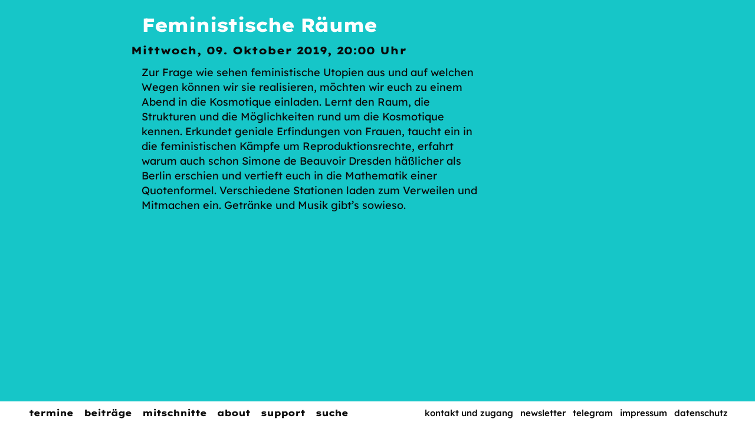

--- FILE ---
content_type: text/css
request_url: https://www.kosmotique.org/wp-content/themes/kosmotique/style.css?ver=6.9
body_size: 5714
content:
/*
Theme Name: kosmotique
Author: WeMakeWebsites / Jonas Langreuter
Author URI: https://wemakewebsites.de
Description: WeMakeWebsites Startertheme / Foundation 6.3
Version: 1.0.0
License: GNU General Public License v2 or later
License URI: LICENSE
Text Domain: wmwde2017
Tags:

This theme, like WordPress, is licensed under the GPL.
Use it to make something cool, have fun, and share what you've learned with others.

WeMakeWebsites2017 is based on Underscores http://underscores.me/, (C) 2012-2016 Automattic, Inc.
Underscores is distributed under the terms of the GNU GPL v2 or later.

Normalizing styles have been helped along thanks to the fine work of
Nicolas Gallagher and Jonathan Neal http://necolas.github.io/normalize.css/
*/

/*--------------------------------------------------------------
>>> TABLE OF CONTENTS:
----------------------------------------------------------------
# Normalize
# Typography
# Elements
# Forms
# Navigation
	## Links
	## Menus
# Accessibility
# Alignments
# Clearings
# Widgets
# Content
	## Posts and pages
	## Comments
# Infinite scroll
# Media
	## Captions
	## Galleries
--------------------------------------------------------------*/

/*--------------------------------------------------------------
# Normalize
--------------------------------------------------------------*/
html {
	font-family: sans-serif;
	-webkit-text-size-adjust: 100%;
	-ms-text-size-adjust:     100%;
}

body {
	margin: 0;
}

article,
aside,
details,
figcaption,
figure,
footer,
header,
main,
menu,
nav,
section,
summary {
	display: block;
}

audio,
canvas,
progress,
video {
	display: inline-block;
	vertical-align: baseline;
}

audio:not([controls]) {
	display: none;
	height: 0;
}

[hidden],
template {
	display: none;
}

a {
	background-color: transparent;
}

a:active,
a:hover {
	outline: 0;
}

abbr[title] {
	border-bottom: 1px dotted;
}

b,
strong {
	font-weight: bold;
}

dfn {
	font-style: italic;
}

h1 {
	font-size: 2em;
	margin: 0.67em 0;
}

mark {
	background: #ff0;
	color: #000;
}

small {
	font-size: 80%;
}

sub,
sup {
	font-size: 75%;
	line-height: 0;
	position: relative;
	vertical-align: baseline;
}

sup {
	top: -0.5em;
}

sub {
	bottom: -0.25em;
}

img {
	border: 0;
}

svg:not(:root) {
	overflow: hidden;
}

figure {
	margin: 1em 40px;
}

hr {
	box-sizing: content-box;
	height: 0;
}

pre {
	overflow: auto;
}

code,
kbd,
pre,
samp {
	font-family: monospace, monospace;
	font-size: 1em;
}

button,
input,
optgroup,
select,
textarea {
	color: inherit;
	font: inherit;
	margin: 0;
}

button {
	overflow: visible;
}

button,
select {
	text-transform: none;
}

button,
html input[type="button"],
input[type="reset"],
input[type="submit"] {
	-webkit-appearance: button;
	cursor: pointer;
}

button[disabled],
html input[disabled] {
	cursor: default;
}

button::-moz-focus-inner,
input::-moz-focus-inner {
	border: 0;
	padding: 0;
}

input {
	line-height: normal;
}

input[type="checkbox"],
input[type="radio"] {
	box-sizing: border-box;
	padding: 0;
}

input[type="number"]::-webkit-inner-spin-button,
input[type="number"]::-webkit-outer-spin-button {
	height: auto;
}

input[type="search"]::-webkit-search-cancel-button,
input[type="search"]::-webkit-search-decoration {
	-webkit-appearance: none;
}

fieldset {
	border: 1px solid #c0c0c0;
	margin: 0 2px;
	padding: 0.35em 0.625em 0.75em;
}

legend {
	border: 0;
	padding: 0;
}

textarea {
	overflow: auto;
}

optgroup {
	font-weight: bold;
}

table {
	border-collapse: collapse;
	border-spacing: 0;
}

td,
th {
	padding: 0;
}

/*--------------------------------------------------------------
# Typography
--------------------------------------------------------------*/
body,
button,
input,
select,
textarea {
	color: #404040;
	font-family: sans-serif;
	font-size: 16px;
	font-size: 1rem;
	line-height: 1.5;
}

h1,
h2,
h3,
h4,
h5,
h6 {
	clear: both;
}

p {
	margin-bottom: 1.5em;
}

dfn,
cite,
em,
i {
	font-style: italic;
}

blockquote {
	margin: 0 1.5em;
}

address {
	margin: 0 0 1.5em;
}

pre {
	background: #eee;
	font-family: "Courier 10 Pitch", Courier, monospace;
	font-size: 15px;
	font-size: 0.9375rem;
	line-height: 1.6;
	margin-bottom: 1.6em;
	max-width: 100%;
	overflow: auto;
	padding: 1.6em;
}

code,
kbd,
tt,
var {
	font-family: Monaco, Consolas, "Andale Mono", "DejaVu Sans Mono", monospace;
	font-size: 15px;
	font-size: 0.9375rem;
}

abbr,
acronym {
	border-bottom: 1px dotted #666;
	cursor: help;
}

mark,
ins {
	background: #fff9c0;
	text-decoration: none;
}

big {
	font-size: 125%;
}

/*--------------------------------------------------------------
# Elements
--------------------------------------------------------------*/
html {
	box-sizing: border-box;
}

*,
*:before,
*:after { /* Inherit box-sizing to make it easier to change the property for components that leverage other behavior; see http://css-tricks.com/inheriting-box-sizing-probably-slightly-better-best-practice/ */
	box-sizing: inherit;
}

body {
	background: #fff; /* Fallback for when there is no custom background color defined. */
}

blockquote:before,
blockquote:after,
q:before,
q:after {
	content: "";
}

blockquote,
q {
	quotes: "" "";
}

hr {
	background-color: #ccc;
	border: 0;
	height: 1px;
	margin-bottom: 1.5em;
}

ul,
ol {
	margin: 0 0 1.5em 3em;
}

ul {
	list-style: disc;
}

ol {
	list-style: decimal;
}

li > ul,
li > ol {
	margin-bottom: 0;
	margin-left: 1.5em;
}

dt {
	font-weight: bold;
}

dd {
	margin: 0 1.5em 1.5em;
}

img {
	height: auto; /* Make sure images are scaled correctly. */
	max-width: 100%; /* Adhere to container width. */
}

figure {
	margin: 1em 0; /* Extra wide images within figure tags don't overflow the content area. */
}

table {
	margin: 0 0 1.5em;
	width: 100%;
}

/*--------------------------------------------------------------
# Forms
--------------------------------------------------------------*/
button,
input[type="button"],
input[type="reset"],
input[type="submit"] {
	border: 1px solid;
	border-color: #ccc #ccc #bbb;
	border-radius: 3px;
	background: #e6e6e6;
	color: rgba(0, 0, 0, .8);
	font-size: 12px;
	font-size: 0.75rem;
	line-height: 1;
	padding: .6em 1em .4em;
}

button:hover,
input[type="button"]:hover,
input[type="reset"]:hover,
input[type="submit"]:hover {
	border-color: #ccc #bbb #aaa;
}

button:focus,
input[type="button"]:focus,
input[type="reset"]:focus,
input[type="submit"]:focus,
button:active,
input[type="button"]:active,
input[type="reset"]:active,
input[type="submit"]:active {
	border-color: #aaa #bbb #bbb;
}

input[type="text"],
input[type="email"],
input[type="url"],
input[type="password"],
input[type="search"],
input[type="number"],
input[type="tel"],
input[type="range"],
input[type="date"],
input[type="month"],
input[type="week"],
input[type="time"],
input[type="datetime"],
input[type="datetime-local"],
input[type="color"],
textarea {
	color: #666;
	border: 1px solid #ccc;
	border-radius: 3px;
	padding: 3px;
}

select {
	border: 1px solid #ccc;
}

input[type="text"]:focus,
input[type="email"]:focus,
input[type="url"]:focus,
input[type="password"]:focus,
input[type="search"]:focus,
input[type="number"]:focus,
input[type="tel"]:focus,
input[type="range"]:focus,
input[type="date"]:focus,
input[type="month"]:focus,
input[type="week"]:focus,
input[type="time"]:focus,
input[type="datetime"]:focus,
input[type="datetime-local"]:focus,
input[type="color"]:focus,
textarea:focus {
	color: #111;
}

textarea {
	width: 100%;
}

/*--------------------------------------------------------------
# Navigation
--------------------------------------------------------------*/
/*--------------------------------------------------------------
## Links
--------------------------------------------------------------*/
a {
	color: royalblue;
}

a:visited {
	color: purple;
}

a:hover,
a:focus,
a:active {
	color: midnightblue;
}

a:focus {
	outline: thin dotted;
}

a:hover,
a:active {
	outline: 0;
}

/*--------------------------------------------------------------
## Menus
--------------------------------------------------------------*/
.main-navigation {
	clear: both;
	display: block;
	float: left;
	width: 100%;
}

.main-navigation ul {
	display: none;
	list-style: none;
	margin: 0;
	padding-left: 0;
}

.main-navigation li {
	float: left;
	position: relative;
}

.main-navigation a {
	display: block;
	text-decoration: none;
}

.main-navigation ul ul {
	box-shadow: 0 3px 3px rgba(0, 0, 0, 0.2);
	float: left;
	position: absolute;
	top: 1.5em;
	left: -999em;
	z-index: 99999;
}

.main-navigation ul ul ul {
	left: -999em;
	top: 0;
}

.main-navigation ul ul a {
	width: 200px;
}

.main-navigation ul ul li {

}

.main-navigation li:hover > a,
.main-navigation li.focus > a {
}

.main-navigation ul ul :hover > a,
.main-navigation ul ul .focus > a {
}

.main-navigation ul ul a:hover,
.main-navigation ul ul a.focus {
}

.main-navigation ul li:hover > ul,
.main-navigation ul li.focus > ul {
	left: auto;
}

.main-navigation ul ul li:hover > ul,
.main-navigation ul ul li.focus > ul {
	left: 100%;
}

.main-navigation .current_page_item > a,
.main-navigation .current-menu-item > a,
.main-navigation .current_page_ancestor > a,
.main-navigation .current-menu-ancestor > a {
}

/* Small menu. */
.menu-toggle,
.main-navigation.toggled ul {
	display: block;
}

@media screen and (min-width: 37.5em) {
	.menu-toggle {
		display: none;
	}
	.main-navigation ul {
		display: block;
	}
}

.site-main .comment-navigation,
.site-main .posts-navigation,
.site-main .post-navigation {
	margin: 0 0 1.5em;
	overflow: hidden;
}

.comment-navigation .nav-previous,
.posts-navigation .nav-previous,
.post-navigation .nav-previous {
	float: left;
	width: 50%;
}

.comment-navigation .nav-next,
.posts-navigation .nav-next,
.post-navigation .nav-next {
	float: right;
	text-align: right;
	width: 50%;
}

/*--------------------------------------------------------------
# Accessibility
--------------------------------------------------------------*/
/* Text meant only for screen readers. */
.screen-reader-text {
	clip: rect(1px, 1px, 1px, 1px);
	position: absolute !important;
	height: 1px;
	width: 1px;
	overflow: hidden;
	word-wrap: normal !important; /* Many screen reader and browser combinations announce broken words as they would appear visually. */
}

.screen-reader-text:focus {
	background-color: #f1f1f1;
	border-radius: 3px;
	box-shadow: 0 0 2px 2px rgba(0, 0, 0, 0.6);
	clip: auto !important;
	color: #21759b;
	display: block;
	font-size: 14px;
	font-size: 0.875rem;
	font-weight: bold;
	height: auto;
	left: 5px;
	line-height: normal;
	padding: 15px 23px 14px;
	text-decoration: none;
	top: 5px;
	width: auto;
	z-index: 100000; /* Above WP toolbar. */
}

/* Do not show the outline on the skip link target. */
#content[tabindex="-1"]:focus {
	outline: 0;
}

/*--------------------------------------------------------------
# Alignments
--------------------------------------------------------------*/
.alignleft {
	display: inline;
	float: left;
	margin-right: 1.5em;
}

.alignright {
	display: inline;
	float: right;
	margin-left: 1.5em;
}

.aligncenter {
	clear: both;
	display: block;
	margin-left: auto;
	margin-right: auto;
}

/*--------------------------------------------------------------
# Clearings
--------------------------------------------------------------*/
.clear:before,
.clear:after,
.entry-content:before,
.entry-content:after,
.comment-content:before,
.comment-content:after,
.site-header:before,
.site-header:after,
.site-content:before,
.site-content:after,
.site-footer:before,
.site-footer:after {
	content: "";
	display: table;
	table-layout: fixed;
}

.clear:after,
.entry-content:after,
.comment-content:after,
.site-header:after,
.site-content:after,
.site-footer:after {
	clear: both;
}

/*--------------------------------------------------------------
# Widgets
--------------------------------------------------------------*/
.widget {
	margin: 0 0 1.5em;
}

/* Make sure select elements fit in widgets. */
.widget select {
	max-width: 100%;
}

/*--------------------------------------------------------------
# Content
--------------------------------------------------------------*/
/*--------------------------------------------------------------
## Posts and pages
--------------------------------------------------------------*/
.sticky {
	display: block;
}

.hentry {
	margin: 0 0 1.5em;
}

.byline,
.updated:not(.published) {
	display: none;
}

.single .byline,
.group-blog .byline {
	display: inline;
}

.page-content,
.entry-content,
.entry-summary {
	margin: 1.5em 0 0;
}

.page-links {
	clear: both;
	margin: 0 0 1.5em;
}

/*--------------------------------------------------------------
## Comments
--------------------------------------------------------------*/
.comment-content a {
	word-wrap: break-word;
}

.bypostauthor {
	display: block;
}

/*--------------------------------------------------------------
# Infinite scroll
--------------------------------------------------------------*/
/* Globally hidden elements when Infinite Scroll is supported and in use. */
.infinite-scroll .posts-navigation, /* Older / Newer Posts Navigation (always hidden) */
.infinite-scroll.neverending .site-footer { /* Theme Footer (when set to scrolling) */
	display: none;
}

/* When Infinite Scroll has reached its end we need to re-display elements that were hidden (via .neverending) before. */
.infinity-end.neverending .site-footer {
	display: block;
}

/*--------------------------------------------------------------
# Media
--------------------------------------------------------------*/
.page-content .wp-smiley,
.entry-content .wp-smiley,
.comment-content .wp-smiley {
	border: none;
	margin-bottom: 0;
	margin-top: 0;
	padding: 0;
}

/* Make sure embeds and iframes fit their containers. */
embed,
iframe,
object {
	max-width: 100%;
}

/*--------------------------------------------------------------
## Captions
--------------------------------------------------------------*/
.wp-caption {
	margin-bottom: 1.5em;
	max-width: 100%;
}

.wp-caption img[class*="wp-image-"] {
	display: block;
	margin-left: auto;
	margin-right: auto;
}

.wp-caption .wp-caption-text {
	margin: 0.8075em 0;
}

.wp-caption-text {
	text-align: center;
}

/*--------------------------------------------------------------
## Galleries
--------------------------------------------------------------*/
.gallery {
	margin-bottom: 1.5em;
}

.gallery-item {
	display: inline-block;
	text-align: center;
	vertical-align: top;
	width: 100%;
}

.gallery-columns-2 .gallery-item {
	max-width: 50%;
}

.gallery-columns-3 .gallery-item {
	max-width: 33.33%;
}

.gallery-columns-4 .gallery-item {
	max-width: 25%;
}

.gallery-columns-5 .gallery-item {
	max-width: 20%;
}

.gallery-columns-6 .gallery-item {
	max-width: 16.66%;
}

.gallery-columns-7 .gallery-item {
	max-width: 14.28%;
}

.gallery-columns-8 .gallery-item {
	max-width: 12.5%;
}

.gallery-columns-9 .gallery-item {
	max-width: 11.11%;
}

.gallery-caption {
	display: block;
}

/* = kosmotique
-------------------------------------------------------------- */

/* fonts */

@font-face {
    font-family: 'Lexend Deca';
    src: url('fonts/LexendDeca-SemiBold.eot');
    src: url('fonts/LexendDeca-SemiBold.eot?#iefix') format('embedded-opentype'),
        url('fonts/LexendDeca-SemiBold.woff2') format('woff2'),
        url('fonts/LexendDeca-SemiBold.woff') format('woff'),
        url('fonts/LexendDeca-SemiBold.ttf') format('truetype'),
        url('fonts/LexendDeca-SemiBold.svg#LexendDeca-SemiBold') format('svg');
    font-weight: 600;
    font-style: normal;
    font-display: swap;
}

@font-face {
    font-family: 'Lexend Deca';
    src: url('fonts/LexendDeca-Medium.eot');
    src: url('fonts/LexendDeca-Medium.eot?#iefix') format('embedded-opentype'),
        url('fonts/LexendDeca-Medium.woff2') format('woff2'),
        url('fonts/LexendDeca-Medium.woff') format('woff'),
        url('fonts/LexendDeca-Medium.ttf') format('truetype'),
        url('fonts/LexendDeca-Medium.svg#LexendDeca-Medium') format('svg');
    font-weight: 500;
    font-style: normal;
    font-display: swap;
}

@font-face {
    font-family: 'Lexend Deca';
    src: url('fonts/LexendDeca-Bold.eot');
    src: url('fonts/LexendDeca-Bold.eot?#iefix') format('embedded-opentype'),
        url('fonts/LexendDeca-Bold.woff2') format('woff2'),
        url('fonts/LexendDeca-Bold.woff') format('woff'),
        url('fonts/LexendDeca-Bold.ttf') format('truetype'),
        url('fonts/LexendDeca-Bold.svg#LexendDeca-Bold') format('svg');
    font-weight: bold;
    font-style: normal;
    font-display: swap;
}

@font-face {
    font-family: 'Lexend Deca';
    src: url('fonts/LexendDeca-Regular.eot');
    src: url('fonts/LexendDeca-Regular.eot?#iefix') format('embedded-opentype'),
        url('fonts/LexendDeca-Regular.woff2') format('woff2'),
        url('fonts/LexendDeca-Regular.woff') format('woff'),
        url('fonts/LexendDeca-Regular.ttf') format('truetype'),
        url('fonts/LexendDeca-Regular.svg#LexendDeca-Regular') format('svg');
    font-weight: normal;
    font-style: normal;
    font-display: swap;
}

@font-face {
    font-family: 'Lexend Exa';
    src: url('fonts/LexendExa-ExtraBold.eot');
    src: url('fonts/LexendExa-ExtraBold.eot?#iefix') format('embedded-opentype'),
        url('fonts/LexendExa-ExtraBold.woff2') format('woff2'),
        url('fonts/LexendExa-ExtraBold.woff') format('woff'),
        url('fonts/LexendExa-ExtraBold.ttf') format('truetype'),
        url('fonts/LexendExa-ExtraBold.svg#LexendExa-ExtraBold') format('svg');
    font-weight: bold;
    font-style: normal;
    font-display: swap;
}

@font-face {
    font-family: 'Lexend Giga';
    src: url('fonts/LexendGiga-ExtraBold.eot');
    src: url('fonts/LexendGiga-ExtraBold.eot?#iefix') format('embedded-opentype'),
        url('fonts/LexendGiga-ExtraBold.woff2') format('woff2'),
        url('fonts/LexendGiga-ExtraBold.woff') format('woff'),
        url('fonts/LexendGiga-ExtraBold.ttf') format('truetype'),
        url('fonts/LexendGiga-ExtraBold.svg#LexendGiga-ExtraBold') format('svg');
    font-weight: 900;
    font-style: normal;
    font-display: swap;
}

@font-face {
    font-family: 'Lexend Giga';
    src: url('fonts/LexendGiga-Bold.eot');
    src: url('fonts/LexendGiga-Bold.eot?#iefix') format('embedded-opentype'),
        url('fonts/LexendGiga-Bold.woff2') format('woff2'),
        url('fonts/LexendGiga-Bold.woff') format('woff'),
        url('fonts/LexendGiga-Bold.ttf') format('truetype'),
        url('fonts/LexendGiga-Bold.svg#LexendGiga-Bold') format('svg');
    font-weight: bold;
    font-style: normal;
    font-display: swap;
}

h1, h2, h3{
	letter-spacing: -2px;
	text-transform: none;
}

/* farbgeschichte */

body,
a.logo svg,
.trenner svg,
#colophon #site-navigation a{
	-webkit-transition: all 1 linear;
	-moz-transition: all 1s linear;
	-ms-transition: all 1s linear;
	-o-transition: all 1s linear;
	transition: all 0.8s linear;
}

/* foundation */

.mobileheader{
	background: #fff;
	height: 80px;
	padding: 5px 30px 0;
	position: relative;
	z-index: 999;
}

.mobileheader .mobilelogo{
	display: block;
	width: 100%;
	max-width: 112px;
}

button.menu-icon::after{
	display: none;
}

button.menu-icon{
	width: 42px;
	height: 28px;
	position: absolute;
	top: 22px;
	right: 30px;
}

button.menu-icon span{
	width: 42px;
	height: 6px;
	background: #000;
	display: block;
	position: absolute;
	left: 0;
	top: 0;
	-moz-transition: all 200ms ease-out 0s;
	-webkit-transition: all 200ms ease-out 0s;
	-o-transition: all 200ms ease-out 0s;
	transition: all 200ms ease-out 0s;
	-moz-transform: skewX(15deg) skewY(-15deg);
	-webkit-transform: skewX(15deg) skewY(-15deg);
	-o-transform: skewX(15deg) skewY(-15deg);
	-ms-transform: skewX(15deg) skewY(-15deg);
	transform: skewX(15deg) skewY(-15deg);
}

button.menu-icon span.mimiddle{
	top: 13px;
	background: #000;
}

button.menu-icon span.mibottom{
	top: 26px;
}

button.menu-icon[aria-expanded="true"] span.mitop{
	opacity: 0;
}

button.menu-icon[aria-expanded="true"] span.mimiddle{
	-moz-transform: rotate(-34deg);
	-webkit-transform: rotate(-34deg);
	-o-transform: rotate(-34deg);
	-ms-transform: rotate(-34deg);
	transform: rotate(-34deg);
}

button.menu-icon[aria-expanded="true"] span.mibottom{
	top: 16px;
	-moz-transform: rotate(70deg);
	-webkit-transform: rotate(70deg);
	-o-transform: rotate(70deg);
	-ms-transform: rotate(70deg);
	transform: rotate(70deg);
}

#off-canvas-menu{
	list-style: none;
	margin-left: 0;
	margin-top: 80px;
	padding-bottom: 30px;
}

#off-canvas-menu li{
	padding: 20px 0 20px 0;
	text-align: center;
}

#off-canvas-menu a{
	color: #0a0a0a;
	font-family: 'Lexend Giga', 'Lexend Deca', 'Helvetica Neue', Helvetica, Roboto, Arial, sans-serif;
	font-weight: 900;
	text-transform: lowercase;
	font-size: 22px;
	letter-spacing: -1px;
	position: relative;
}

#off-canvas-menu a:after{
	content: '';
	width: 50px;
	height: 6px;
	background: #0a0a0a;
	position: absolute;
	left: 50%;
	bottom: -22px;
	margin-left: -25px;
	-moz-transition: all 200ms ease-out 0s;
	-webkit-transition: all 200ms ease-out 0s;
	-o-transition: all 200ms ease-out 0s;
	transition: all 200ms ease-out 0s;
	-moz-transform: skewX(15deg) skewY(-15deg);
	-webkit-transform: skewX(15deg) skewY(-15deg);
	-o-transform: skewX(15deg) skewY(-15deg);
	-ms-transform: skewX(15deg) skewY(-15deg);
	transform: skewX(15deg) skewY(-15deg);
}

#off-canvas-menu li#menu-item-81 a:after,
#off-canvas-menu li#menu-item-82 a:after{
	display: none;
}

#offCanvas.off-canvas.position-right{
	height: auto;
	position: absolute;
}

/* =General
-------------------------------------------------------------- */

a:active, a:focus, a:visited, a:link {
color: #0a0a0a;
outline:0;
outline:expression(hideFocus='true');
font-weight: bold;
text-transform: uppercase;
position: relative;
}

p a:after,
a.readmore:after{
	content: '';
	position: absolute;
	left: 0;
	bottom: -3px;
	display: inline-block;
	width: 100%;
	border-bottom: 3px solid #0a0a0a;
}

a.readmore{
	font-size: 16px;
}

#page{
	position: relative;
}

#content{
	padding: 20px 20px 80px 100px;
	min-height: 500px;
}

a.back-to-top {
	display: none;
	background: url('images/arrow-up.svg') center center no-repeat #fff;
	background-size: 20px 20px;
	position: fixed;
	bottom: 60px;
	right: 20px;
	padding: 1em;
	z-index: 100;
	width: 40px;
	height: 40px;
	text-indent: -999rem;
	-webkit-border-radius: 200px;
	border-radius: 200px;
}

.wp-container-3{
	display: flex;
	gap: 2em;
}

a.logo{
	margin: 0 0 30px -80px;
	display: inline-block;
	width: 100%;
	max-width: 200px;
}

a.logo svg,
.trenner svg{
	fill: #2d65a7;
}

.wp-block-group.mitschnittegroup{
	border: 2px solid #000;
	padding: 20px 20px 5px;
}

#site-navigation li{
	display: block;
	float: none;
}

#site-navigation li a{
	font-family: 'Lexend Giga', 'Lexend Deca', 'Helvetica Neue', Helvetica, Roboto, Arial, sans-serif;
	font-weight: 900;
	text-transform: lowercase;
	font-size: 22px;
	letter-spacing: -1px;
	padding: 10px 18px;
	color: #fff;
}

#site-navigation li.current-menu-item a,
#site-navigation li:hover a,
body.home #site-navigation li.menu-item-35 a,
body.page-id-9 #site-navigation li.menu-item-35 a{
	color: #0a0a0a;
}

#site-navigation li.spotify{
	margin-top: 30px;
}

#site-navigation li.spotify a{
	padding-left: 55px;
	background: url('images/spotify-logo.svg') 20px center no-repeat;
	background-size: 25px 25px;
}

.wp-container-3.wp-block-columns .wp-container-2.wp-block-column p{
	font-weight: 600;
	font-size: 16px;
}

.wp-container-3.wp-block-columns .wp-container-2.wp-block-column p strong{
	font-family: 'Lexend Exa', 'Lexend Deca', 'Helvetica Neue', Helvetica, Roboto, Arial, sans-serif;
	color: #fff;
	text-transform: uppercase;
	font-size: 18px;
}

.wp-block-image{
	margin-left: -100px;
	padding: 30px 0;
	-moz-transform: rotate(-6deg);
	-webkit-transform: rotate(-6deg);
	-o-transform: rotate(-6deg);
	-ms-transform: rotate(-6deg);
	transform: rotate(-6deg);
}

#page p mark.has-inline-color{
	font-family: "Lexend Exa", "Lexend Deca", "Helvetica Neue", Helvetica, Roboto, Arial, sans-serif;
	font-style: normal;
	font-weight: bold;
	text-transform: uppercase;
	font-size: 22px;
	color: #fefefe !important;
}

.trenner{
	margin: 15px 0 0 -50px;
	width: 70px;
}

.teaserzusatz{
	display: block;
	margin-bottom: 5px;
}

.datum{
	font-family: 'Lexend Giga', 'Lexend Deca', 'Helvetica Neue', Helvetica, Roboto, Arial, sans-serif;
	font-weight: 900;
	margin: 0 0 12px -18px;
}

.mininav{
	margin-bottom: 50px;
}

.mininav span, 
.mininav a{
	font-family: 'Lexend Giga', 'Lexend Deca', 'Helvetica Neue', Helvetica, Roboto, Arial, sans-serif;
	font-weight: 900;
	text-transform: lowercase;
	padding-right: 20px;
	font-size: 22px;
	letter-spacing: -1px;
}

.mininav a{
	color: #fff;
}

/* post navi */

.wp-pagenavi a,
.wp-pagenavi span{
	border: none;
}

.wp-pagenavi a{
	color: #fff;
}

/* search */

input.wp-block-search__input[type="search"]{
	margin-bottom: 0;
}

button.wp-block-search__button{
	font-family: 'Lexend Giga', 'Lexend Deca', 'Helvetica Neue', Helvetica, Roboto, Arial, sans-serif;
	letter-spacing: -2px;
	padding: 5px 12px;
}

/* footer */

#colophon{
	background: #fff;
	position: fixed;
	width: 100%;
	height: 40px;
	left: 0;
	top: 100vh;
	margin-top: -40px;
	z-index: 99;
}

#colophon .site-info{
	width: 100%;
	max-width: 1200px;
	margin: 0 auto;
	position: relative;
	height: 40px;
}

#colophon #site-navigation{
	opacity: 0;
	-moz-transition: opacity 300ms ease-out 0s;
	-webkit-transition: opacity 300ms ease-out 0s;
	-o-transition: opacity 300ms ease-out 0s;
	transition: opacity 300ms ease-out 0s;
}

#colophon #site-navigation li.spotify{
	display: none;
}

body.scrolled #colophon #site-navigation,
body.single #colophon #site-navigation{
	opacity: 1;
}

#colophon #site-navigation li{
	float: left;
}

#colophon #site-navigation li a{
	color: #0a0a0a;
	padding: 12px 9px;
	font-size: 15px;
}

#colophon #footer-navigation{
	position: absolute;
	right: 0;
	bottom: 0;
	width: auto;
}

#footermenu a{
	font-family: 'Lexend Deca', 'Helvetica Neue', Helvetica, Roboto, Arial, sans-serif;
	font-size: 15px;
	line-height: 40px;
	font-weight: 500;
	text-transform: lowercase;
	padding: 0 6px;
}

/* media queries */

@media screen and (max-width: 1099px){
	
	#colophon #site-navigation li.menu-item-31{
		display: none;
	}
	
}

@media screen and (max-width: 1023px){
	
	#colophon #footer-navigation{
		position: inherit;
	}
	
	#colophon{
		height: 80px;
		margin-top: -80px;
	}
	
	a.back-to-top{
		bottom: 100px;
	}
	
}

@media screen and (max-width: 781px){
	
	a.logo{
		display: none;
	}
	
	#content{
		padding: 20px 15px 0 30px;
		min-height: 750px;
	}
	
	.trenner{
		margin: 15px 0 0 -25px;
		width: 60px;
	}
	
	.wp-block-image{
		margin-left: -25px;
	}
	
	a.back-to-top{
		bottom: 20px;
	}
	
}


















--- FILE ---
content_type: text/javascript
request_url: https://www.kosmotique.org/wp-content/themes/kosmotique/foundation/js/app.js?ver=6.3.0
body_size: -331
content:
jQuery(document).foundation();

--- FILE ---
content_type: text/javascript
request_url: https://www.kosmotique.org/wp-content/themes/kosmotique/js/kosmotique.ini.js?ver=1.0.0
body_size: 276
content:
jQuery(document).ready(function() {
//
	jQuery(window).scroll(function(){
		var windowTop = jQuery(window).scrollTop();
		if (windowTop > 170) {
		  jQuery('body').addClass('scrolled');
		  jQuery('.back-to-top').fadeIn();
		} else {
		  jQuery('body').removeClass('scrolled');
		  jQuery('.back-to-top').fadeOut();
		}
	});
	
	jQuery('.back-to-top').click(function () {
		jQuery('body,html').animate({
			scrollTop: 0
		}, 800);
		return false;
	});


	// farben
	var bg = ["rgb(80, 140, 200)", "rgb(33, 153, 200)", "rgb(22, 198, 200)", "rgb(50, 248, 200)", "rgb(115, 191, 200)", "rgb(172, 189, 200)", "rgb(108, 123, 200)", "rgb(193, 98, 200)", "rgb(195, 170, 200)", "rgb(236, 98, 200)", "rgb(195, 170, 200)"];
		  var navi = ["rgb(85, 130, 185)", "rgb(30, 121, 179)", "rgb(10, 185, 180)", "rgb(45, 235, 190)", "rgb(105, 175, 185)", "rgb(160, 175, 185)", "rgb(100, 110, 185)", "rgb(185, 80, 190)", "rgb(185, 155, 185)", "rgb(185, 80, 190)", "rgb(185, 155, 185)"];
		  var logo = ["rgb(32, 71, 135)", "rgb(18, 93, 145)", "rgb(3, 133, 133)", "rgb(3, 178, 123)", "rgb(80, 140, 140)", "rgb(130, 135, 140)", "rgb(70, 80, 150)", "rgb(145, 70, 165)", "rgb(150, 130, 55)", "rgb(145, 70, 165)", "rgb(150, 130, 155)"];
	
	
	var number = Math.floor(Math.random() * 11);
	jQuery(document.body).css('background-color', bg[number]);
	jQuery('a.logo svg, .trenner svg').css('fill', logo[number]);
	
	
//farben bei mausbewegung		  
/*
	if ( jQuery(window).width() > 1024 ) {
		
		jQuery(document).mousemove(function(e) {
			var number = Math.floor(Math.random() * 11);
			jQuery(document.body).css('background-color', bg[number]);
			jQuery('#colophon #site-navigation a').css('color', navi[number]);
			jQuery('a.logo svg, .trenner svg').css('fill', logo[number]);  
		});
		
	} else {
		
		var number = Math.floor(Math.random() * 11);
		jQuery(document.body).css('background-color', bg[number]);
		jQuery('a.logo svg, .trenner svg').css('fill', logo[number]);
		
	}
*/

//	
}); 


--- FILE ---
content_type: text/javascript
request_url: https://www.kosmotique.org/wp-content/themes/kosmotique/foundation/bower_components/what-input/dist/what-input.min.js?ver=4.0.4
body_size: 684
content:
/**
 * what-input - A global utility for tracking the current input method (mouse, keyboard or touch).
 * @version v4.0.4
 * @link https://github.com/ten1seven/what-input
 * @license MIT
 */
!function(e,t){"object"==typeof exports&&"object"==typeof module?module.exports=t():"function"==typeof define&&define.amd?define("whatInput",[],t):"object"==typeof exports?exports.whatInput=t():e.whatInput=t()}(this,function(){return function(e){function t(o){if(n[o])return n[o].exports;var i=n[o]={exports:{},id:o,loaded:!1};return e[o].call(i.exports,i,i.exports,t),i.loaded=!0,i.exports}var n={};return t.m=e,t.c=n,t.p="",t(0)}([function(e,t){e.exports=function(){var e=document.documentElement,t="initial",n=null,o=["input","select","textarea"],i=[16,17,18,91,93],r={keyup:"keyboard",mousedown:"mouse",mousemove:"mouse",MSPointerDown:"pointer",MSPointerMove:"pointer",pointerdown:"pointer",pointermove:"pointer",touchstart:"touch"},u=[],d=!1,a={2:"touch",3:"touch",4:"mouse"},p=null,s=function(){r[h()]="mouse",c(),m()},c=function(){window.PointerEvent?(e.addEventListener("pointerdown",f),e.addEventListener("pointermove",w)):window.MSPointerEvent?(e.addEventListener("MSPointerDown",f),e.addEventListener("MSPointerMove",w)):(e.addEventListener("mousedown",f),e.addEventListener("mousemove",w),"ontouchstart"in window&&e.addEventListener("touchstart",v)),e.addEventListener(h(),w),e.addEventListener("keydown",f),e.addEventListener("keyup",f)},f=function(e){if(!d){var u=e.which,a=r[e.type];if("pointer"===a&&(a=l(e)),t!==a||n!==a){var p=!(!document.activeElement||o.indexOf(document.activeElement.nodeName.toLowerCase())!==-1);("touch"===a||"mouse"===a&&i.indexOf(u)===-1||"keyboard"===a&&p)&&(t=n=a,m())}}},m=function(){e.setAttribute("data-whatinput",t),e.setAttribute("data-whatintent",t),u.indexOf(t)===-1&&(u.push(t),e.className+=" whatinput-types-"+t)},w=function(t){if(!d){var o=r[t.type];"pointer"===o&&(o=l(t)),n!==o&&(n=o,e.setAttribute("data-whatintent",n))}},v=function(e){window.clearTimeout(p),f(e),d=!0,p=window.setTimeout(function(){d=!1},200)},l=function(e){return"number"==typeof e.pointerType?a[e.pointerType]:"pen"===e.pointerType?"touch":e.pointerType},h=function(){return"onwheel"in document.createElement("div")?"wheel":void 0!==document.onmousewheel?"mousewheel":"DOMMouseScroll"};return"addEventListener"in window&&Array.prototype.indexOf&&s(),{ask:function(e){return"loose"===e?n:t},types:function(){return u}}}()}])});

--- FILE ---
content_type: image/svg+xml
request_url: https://www.kosmotique.org/wp-content/themes/kosmotique/images/kosmotique_logo.svg
body_size: 5494
content:
<?xml version="1.0" encoding="utf-8"?>
<!-- Generator: Adobe Illustrator 26.5.0, SVG Export Plug-In . SVG Version: 6.00 Build 0)  -->
<svg version="1.1" id="Ebene_1" xmlns="http://www.w3.org/2000/svg" xmlns:xlink="http://www.w3.org/1999/xlink" x="0px" y="0px"
	 viewBox="0 0 171 108" style="enable-background:new 0 0 171 108;" xml:space="preserve">
<style type="text/css">
	.st0{enable-background:new    ;}
</style>
<g>
	<g class="st0">
		<path d="M43.1,43.4V25.7h4.7v17.7H43.1z M47.6,40.2l-2.2-3l7.5-6.6h6.4L47.6,40.2z M53.4,43.4l-5.3-6.8l3.3-2.4l7.5,9.3H53.4z"/>
	</g>
	<g class="st0">
		<path d="M70.3,43.6c-1.6,0-3-0.3-4.3-0.8c-1.3-0.6-2.2-1.4-2.9-2.4c-0.7-1-1.1-2.2-1.1-3.4c0-1.3,0.4-2.5,1.1-3.5
			c0.7-1,1.7-1.8,2.9-2.3c1.3-0.6,2.7-0.8,4.3-0.8c1.6,0,3.1,0.3,4.3,0.8c1.2,0.6,2.2,1.3,2.9,2.3c0.7,1,1.1,2.1,1.1,3.5
			c0,1.3-0.4,2.4-1.1,3.4c-0.7,1-1.7,1.8-2.9,2.4C73.4,43.4,72,43.6,70.3,43.6z M70.3,39.6c0.6,0,1.2-0.1,1.7-0.3
			c0.5-0.2,0.9-0.5,1.2-0.9c0.3-0.4,0.4-0.8,0.4-1.4c0-0.5-0.1-1-0.4-1.4c-0.3-0.4-0.7-0.7-1.2-0.9c-0.5-0.2-1.1-0.3-1.7-0.3
			c-0.6,0-1.2,0.1-1.7,0.3c-0.5,0.2-0.9,0.5-1.2,0.9S67,36.5,67,37c0,0.5,0.1,1,0.4,1.4c0.3,0.4,0.7,0.7,1.2,0.9
			C69.1,39.5,69.7,39.6,70.3,39.6z"/>
		<path d="M89.5,43.6c-1.6,0-3.1-0.2-4.3-0.6c-1.2-0.4-2.2-1-2.9-1.7l2.8-2.5c0.5,0.4,1.2,0.8,2.1,1.1c0.9,0.3,1.8,0.4,2.7,0.4
			c0.2,0,0.4,0,0.6,0c0.2,0,0.4-0.1,0.5-0.1c0.1-0.1,0.3-0.1,0.3-0.2s0.1-0.2,0.1-0.3c0-0.2-0.1-0.3-0.4-0.5
			c-0.2-0.1-0.6-0.2-1.1-0.2c-0.5-0.1-1-0.1-1.4-0.2c-0.9-0.2-1.7-0.3-2.4-0.5c-0.7-0.2-1.3-0.4-1.8-0.8c-0.5-0.4-0.9-0.8-1.1-1.2
			c-0.3-0.5-0.4-1-0.4-1.7c0-0.7,0.2-1.3,0.5-1.8c0.4-0.5,0.8-1,1.5-1.3c0.6-0.4,1.3-0.6,2.1-0.8s1.6-0.3,2.4-0.3
			c0.9,0,1.7,0.1,2.5,0.2c0.8,0.1,1.6,0.3,2.3,0.6c0.7,0.3,1.4,0.6,2,1L93.7,35c-0.4-0.2-0.8-0.4-1.3-0.7c-0.5-0.2-1.1-0.4-1.7-0.5
			c-0.6-0.1-1.2-0.2-1.9-0.2c-0.2,0-0.4,0-0.6,0c-0.2,0-0.3,0.1-0.5,0.1s-0.3,0.1-0.3,0.2c-0.1,0.1-0.1,0.2-0.1,0.3
			c0,0.1,0,0.2,0.1,0.3c0.1,0.1,0.2,0.2,0.3,0.2c0.2,0.1,0.5,0.2,1,0.3c0.5,0.1,1,0.2,1.7,0.3c1.2,0.2,2.3,0.5,3,0.8
			c0.8,0.3,1.4,0.6,1.8,1c0.4,0.3,0.6,0.6,0.7,1c0.1,0.4,0.2,0.8,0.2,1.2c0,0.8-0.3,1.6-0.8,2.3c-0.6,0.7-1.3,1.2-2.4,1.6
			C92,43.5,90.8,43.6,89.5,43.6z"/>
		<path d="M101.1,43.4V30.6h4.5l0.2,2.5l-0.8-0.5c0.3-0.4,0.6-0.7,1-1s0.8-0.5,1.2-0.7s0.9-0.4,1.4-0.5c0.5-0.1,1-0.2,1.6-0.2
			c0.7,0,1.3,0.1,1.9,0.3c0.6,0.2,1.1,0.5,1.5,0.9c0.4,0.5,0.8,1.1,1.1,1.9l-1-0.1l0.2-0.3c0.3-0.4,0.7-0.8,1.1-1.1
			c0.4-0.3,0.8-0.6,1.3-0.8c0.5-0.2,1-0.4,1.5-0.5c0.5-0.1,1.1-0.2,1.7-0.2c1.3,0,2.3,0.2,3.1,0.7c0.8,0.5,1.4,1.1,1.8,1.9
			c0.4,0.8,0.5,1.7,0.5,2.7v7.8h-4.9v-7.2c0-0.4-0.1-0.7-0.2-0.9c-0.1-0.3-0.4-0.5-0.6-0.7s-0.6-0.3-1-0.3c-0.4,0-0.8,0.1-1.1,0.2
			c-0.3,0.1-0.6,0.3-0.9,0.5c-0.2,0.2-0.4,0.5-0.6,0.7c-0.1,0.3-0.2,0.6-0.2,0.9v6.8h-4.9v-7.2c0-0.4-0.1-0.7-0.2-1
			s-0.4-0.5-0.7-0.7c-0.3-0.2-0.8-0.2-1.3-0.2c-0.4,0-0.7,0.1-1,0.2c-0.3,0.1-0.6,0.3-0.8,0.5c-0.2,0.2-0.4,0.4-0.5,0.7
			c-0.1,0.2-0.2,0.5-0.2,0.6v7.1H101.1z"/>
		<path d="M138.5,43.6c-1.6,0-3-0.3-4.3-0.8c-1.3-0.6-2.2-1.4-2.9-2.4c-0.7-1-1.1-2.2-1.1-3.4c0-1.3,0.4-2.5,1.1-3.5
			c0.7-1,1.7-1.8,2.9-2.3c1.3-0.6,2.7-0.8,4.3-0.8c1.6,0,3.1,0.3,4.3,0.8c1.2,0.6,2.2,1.3,2.9,2.3c0.7,1,1.1,2.1,1.1,3.5
			c0,1.3-0.4,2.4-1.1,3.4c-0.7,1-1.7,1.8-2.9,2.4C141.6,43.4,140.1,43.6,138.5,43.6z M138.5,39.6c0.6,0,1.2-0.1,1.7-0.3
			c0.5-0.2,0.9-0.5,1.2-0.9c0.3-0.4,0.4-0.8,0.4-1.4c0-0.5-0.1-1-0.4-1.4c-0.3-0.4-0.7-0.7-1.2-0.9c-0.5-0.2-1.1-0.3-1.7-0.3
			s-1.2,0.1-1.7,0.3c-0.5,0.2-0.9,0.5-1.2,0.9s-0.4,0.8-0.4,1.4c0,0.5,0.1,1,0.4,1.4c0.3,0.4,0.7,0.7,1.2,0.9
			C137.3,39.5,137.9,39.6,138.5,39.6z"/>
	</g>
	<g class="st0">
		<path d="M41.3,63.4v-4.1h10.8v4.1H41.3z M44.1,72.1V55.7H49v16.4H44.1z"/>
		<path d="M60.4,56.8c-0.9,0-1.5-0.2-2-0.6c-0.5-0.4-0.7-1-0.7-1.7c0-0.7,0.2-1.2,0.7-1.7c0.5-0.4,1.2-0.6,2-0.6
			c0.9,0,1.5,0.2,2,0.6c0.5,0.4,0.7,1,0.7,1.7c0,0.7-0.2,1.2-0.7,1.7S61.2,56.8,60.4,56.8z M58,72.1V59.3h4.9v12.8H58z"/>
		<path d="M79.2,77.5v-8.8l1.1,0.4c-0.1,0.4-0.3,0.9-0.6,1.2c-0.3,0.4-0.7,0.7-1.2,1s-1.1,0.5-1.7,0.7c-0.6,0.2-1.3,0.3-2,0.3
			c-1.3,0-2.4-0.3-3.4-0.8s-1.7-1.3-2.2-2.3c-0.5-1-0.8-2.1-0.8-3.4c0-1.3,0.3-2.5,0.8-3.5c0.5-1,1.3-1.8,2.3-2.3
			c1-0.6,2.1-0.8,3.3-0.8c0.8,0,1.5,0.1,2.1,0.2s1.2,0.4,1.7,0.6c0.5,0.3,0.9,0.6,1.2,0.9c0.3,0.3,0.5,0.7,0.6,1.1l-1,0.2l0.3-2.8
			H84v18.2H79.2z M76.2,68.4c0.7,0,1.2-0.1,1.7-0.3c0.5-0.2,0.8-0.5,1.1-0.9c0.2-0.4,0.4-0.9,0.4-1.4c0-0.6-0.1-1-0.4-1.4
			c-0.2-0.4-0.6-0.7-1.1-0.9c-0.5-0.2-1-0.3-1.7-0.3c-0.7,0-1.2,0.1-1.7,0.3c-0.5,0.2-0.8,0.5-1.1,0.9s-0.4,0.9-0.4,1.4
			c0,0.6,0.1,1,0.4,1.4c0.2,0.4,0.6,0.7,1.1,0.9C75,68.3,75.5,68.4,76.2,68.4z"/>
		<path d="M95.7,72.4c-1.1,0-2-0.2-2.8-0.7c-0.8-0.5-1.4-1.1-1.8-2c-0.4-0.9-0.6-2-0.6-3.3v-7.1h4.9v6.6c0,0.5,0.1,1,0.2,1.3
			c0.2,0.4,0.4,0.6,0.7,0.8s0.7,0.3,1.2,0.3c0.3,0,0.7-0.1,1-0.2s0.6-0.3,0.8-0.5c0.2-0.2,0.4-0.4,0.6-0.7c0.1-0.3,0.2-0.6,0.2-0.9
			v-6.7h4.9v12.8h-4.4l-0.3-2.6l0.9-0.3c-0.2,0.5-0.5,1.1-1,1.5s-1.1,0.9-1.9,1.2C97.5,72.2,96.6,72.4,95.7,72.4z"/>
		<path d="M118.4,72.3c-1.7,0-3.2-0.3-4.4-0.9c-1.2-0.6-2.2-1.4-2.8-2.4c-0.7-1-1-2.1-1-3.4c0-1,0.2-1.9,0.6-2.7
			c0.4-0.8,0.9-1.5,1.6-2.1s1.5-1,2.4-1.4s1.9-0.5,2.9-0.5c1.1,0,2.1,0.2,3,0.5c0.9,0.3,1.7,0.8,2.3,1.4c0.7,0.6,1.2,1.3,1.5,2.1
			c0.4,0.8,0.5,1.7,0.5,2.7l0,1.1h-11.9l-0.5-2.5h8.6l-0.5,0.7v-0.4c0-0.3-0.2-0.6-0.4-0.9c-0.3-0.2-0.6-0.4-1-0.6
			c-0.4-0.1-0.9-0.2-1.4-0.2c-0.6,0-1.2,0.1-1.7,0.3c-0.5,0.2-0.9,0.5-1.2,0.8c-0.3,0.4-0.4,0.8-0.4,1.4c0,0.6,0.2,1.1,0.5,1.5
			c0.3,0.5,0.9,0.8,1.5,1.1s1.5,0.4,2.4,0.4c0.9,0,1.6-0.1,2.1-0.3c0.5-0.2,0.9-0.3,1.2-0.5l2.1,3c-0.6,0.4-1.3,0.8-1.9,1
			c-0.7,0.3-1.3,0.4-2,0.6C119.9,72.3,119.2,72.3,118.4,72.3z"/>
	</g>
	<polygon points="151.4,19.8 164.8,17.2 158.4,6 145,8.6 	"/>
	<polygon points="151.4,84.8 164.8,82.2 158.4,71 145,73.6 	"/>
	<polygon points="13.4,34.8 26.8,32.2 20.4,21 7,23.6 	"/>
	<polygon points="13.4,99.8 26.8,97.2 20.4,86 7,88.6 	"/>
</g>
</svg>
